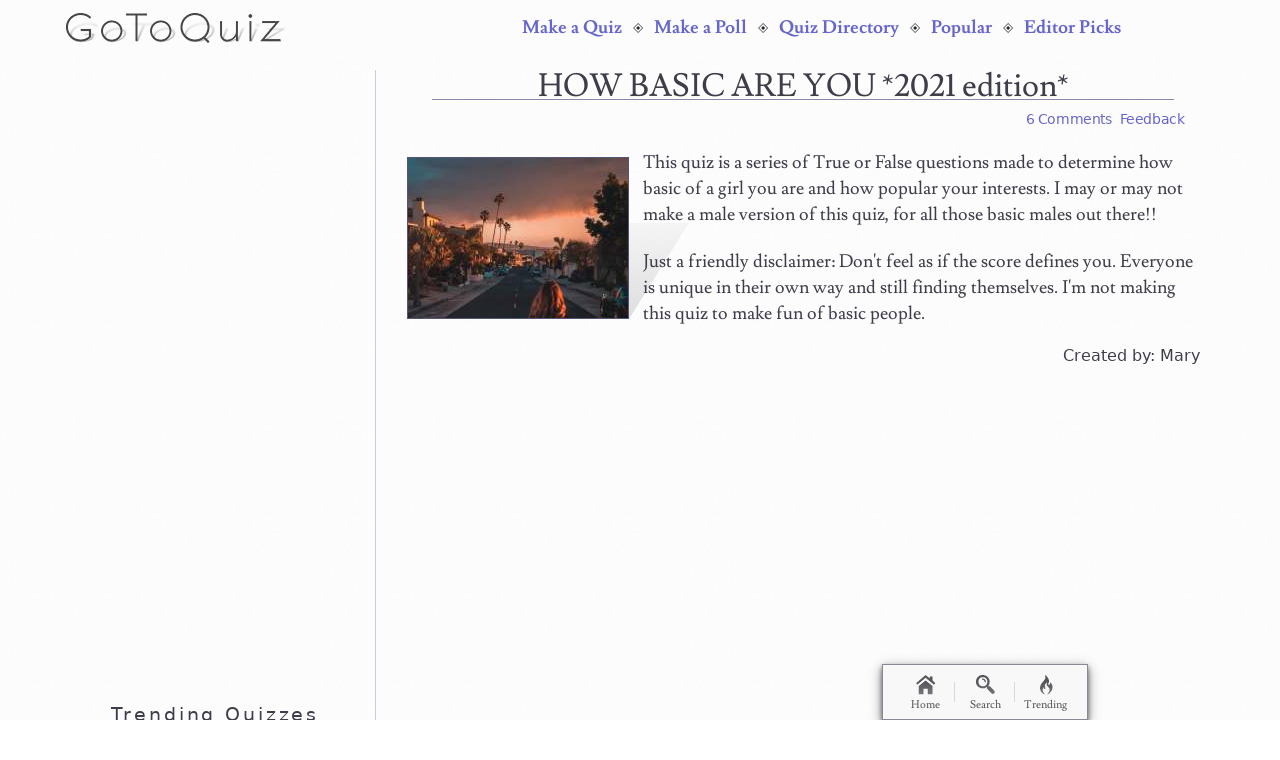

--- FILE ---
content_type: text/html; charset=UTF-8
request_url: https://www.gotoquiz.com/how_basic_are_you_2021_edition
body_size: 6250
content:
<!DOCTYPE HTML>
<html lang="en"><head>
<meta charset="utf-8" /><title>HOW BASIC ARE YOU *2021 edition*</title>
<link rel="preload" href="/f/lusitana-v7-latin-regular.woff2" type="font/woff2" as="font" crossorigin>
<link rel="preload" href="/f/lusitana-v7-latin-700.woff2" type="font/woff2" as="font" crossorigin>
<link rel="preload" href="/css/2.4/style/sophisticated/bg2_c.png" as="image">
<!--[if lt IE 9]>
<script>var e=("article,aside,footer,header,nav,section,main").split(',');for(var i=0;i<e.length;i++)document.createElement(e[i]);</script>
<![endif]-->
<link rel="stylesheet" href="/css/2.5/style/sophisticated/9-s.min.css">
<meta name="viewport" content="width=device-width,initial-scale=1,user-scalable=yes">
<link rel="icon" type="image/png" href="https://www.gotoquiz.com/img/2.4/fav_c.png">
<meta name="thumbnail" content="https://www.gotoquiz.com/upic/2021/04/O2chLe.MED.jpg">
<meta property="og:image" content="https://www.gotoquiz.com/qi/how_basic_are_you_2021_edition-f.jpg">
<meta name="twitter:image" content="https://www.gotoquiz.com/qi/how_basic_are_you_2021_edition-f.jpg">
<link rel="canonical" href="https://www.gotoquiz.com/how_basic_are_you_2021_edition">
<meta name="theme-color" content="#3e3e4b">
</head><body class="grid grid2Col typeSingle qVersion2_5" id="qQuiz">
<header><a id="logoLink" href="/" title="Home"><img srcset="/css/2.4/style/sophisticated/logo2_c.png 221w,/css/2.4/style/sophisticated/h/logo2_c.png 442w" sizes="221px" src="/css/2.4/style/sophisticated/logo2_c.png" alt="Quiz Logo" id="logo" width="221"  height="30" ></a><input type="checkbox" id="navbar-chk">
<nav><ul id="topLinks">
    <li><a href="/quiz/maker/create.html">Make a Quiz</a>
    <li><a href="/poll/maker/design-poll.html">Make a Poll</a>
    <li><a href="/i">Quiz Directory</a>
    <li><a href="/top-quizzes.html">Popular</a>
    <li><a href="/editors-picks/">Editor Picks</a>
  </ul><label for="navbar-chk" id="navbar-btn"></label></nav>
</header>
<main><article data-style-code="sophisticated" data-quiz-key="how_basic_are_you_2021_edition">
	  <div class="section">
  	    <h1>HOW BASIC ARE YOU *2021 edition*</h1>
        
        <aside class="subHead">
<ul id="xtraLinks"><li><a class="qIcon qCommLink" href="/how_basic_are_you_2021_edition/comments.html">6 Comments</a></ul></aside>
<div id="qPic" class="qPicPromo"><img alt="Quiz Image" src="/upic/2021/04/O2chLe.P.jpg" width="220" height="160"></div>        <p>This quiz is a series of True or False questions made to determine how basic of a girl you are and how popular your interests. I may or may not make a male version of this quiz, for all those basic males out there!!</p>
        <p>Just a friendly disclaimer: Don't feel as if the score defines you. Everyone is unique in their own way and still finding themselves. I'm not making this quiz to make fun of basic people.</p>

        <div id="quizby">
          <span id="qByline">
Created by: Mary</span>		</div>

<div class="skitty prefWide" data-code="AdSense"><script async src="//pagead2.googlesyndication.com/pagead/js/adsbygoogle.js"></script>
<!-- GoToQuiz Responsive Std. -->
<ins class="adsbygoogle" 
style="display:block" 
data-ad-client="ca-pub-7795630243408100" 
data-ad-slot="4453313865" 
data-ad-format="auto" 
data-full-width-responsive="false"></ins>
<script>
(adsbygoogle = window.adsbygoogle || []).push({});
</script>
</div>

      </div>


      <form id="qForm" action="results/how_basic_are_you_2021_edition" method="post">
<ol id="quizQues" class="questions">
<li><strong>True or False: I have listened to either "pov", "positions", or "34+35" by Ariana Grande BECAUSE it was on tiktok.</strong><ul class="ans"><li><label><input type="radio" name="q1" value="1"> True</label><li><label><input type="radio" name="q1" value="2"> False</label></ul>
<li><strong>True or False: I have a tiktok account</strong><ul class="ans"><li><label><input type="radio" name="q2" value="1"> True</label><li><label><input type="radio" name="q2" value="2"> False</label></ul>
<li><strong>True or False: I order either Vanilla Bean frappes or Pink drinks from Starbucks</strong><ul class="ans"><li><label><input type="radio" name="q3" value="1"> True</label><li><label><input type="radio" name="q3" value="2"> False</label></ul>
<li><strong>True or False: I like to spray tan AND/OR sun tan</strong><ul class="ans"><li><label><input type="radio" name="q4" value="1"> True</label><li><label><input type="radio" name="q4" value="2"> False</label></ul>
<li><strong>True or False: I have white nail polish/used to have white nail polish</strong><ul class="ans"><li><label><input type="radio" name="q5" value="1"> True</label><li><label><input type="radio" name="q5" value="2"> False</label></ul>
<li><strong>True or False: I think one of my friends is "heather"</strong><ul class="ans"><li><label><input type="radio" name="q6" value="1"> True</label><li><label><input type="radio" name="q6" value="2"> False</label></ul>
<li><strong>True or False: I have bleached blonde hair</strong><ul class="ans"><li><label><input type="radio" name="q7" value="1"> True</label><li><label><input type="radio" name="q7" value="2"> False</label></ul>
<li><strong>True or False: I wear AC/DC, Metallica, or Nirvana shirts without knowing any songs by them.</strong><ul class="ans"><li><label><input type="radio" name="q8" value="1"> True</label><li><label><input type="radio" name="q8" value="2"> False</label></ul>
<li><strong>True or False: I think I'm "quirky" because I actually DO listen to Metallica, Nirvana, AC/DC, etc.</strong><ul class="ans"><li><label><input type="radio" name="q9" value="1"> True</label><li><label><input type="radio" name="q9" value="2"> False</label></ul>
<li><strong>True or False: I went out with my friends during the COVID-19 pandemic (without masks)</strong><ul class="ans"><li><label><input type="radio" name="q10" value="1"> True</label><li><label><input type="radio" name="q10" value="2"> False</label></ul>
<li><strong>True or False: I get my bikinis from where Addison Rae gets her bikinis</strong><ul class="ans"><li><label><input type="radio" name="q11" value="1"> True</label><li><label><input type="radio" name="q11" value="2"> False</label></ul>
<li><strong>True or False: I watched Euphoria and "Still Don't Know My Name" is on my playlist (because of tiktok)</strong><ul class="ans"><li><label><input type="radio" name="q12" value="1"> True</label><li><label><input type="radio" name="q12" value="2"> False</label></ul>
<li><strong>True or False: My playlists are almost ALL tiktok songs</strong><ul class="ans"><li><label><input type="radio" name="q13" value="1"> True</label><li><label><input type="radio" name="q13" value="2"> False</label></ul>
<li><strong>True or False: I think I'm better than other people because I listen to "indie" bands</strong><ul class="ans"><li><label><input type="radio" name="q14" value="1"> True</label><li><label><input type="radio" name="q14" value="2"> False</label></ul>
<li><strong>True or False: I have strings of fake vines in my bedroom</strong><ul class="ans"><li><label><input type="radio" name="q15" value="1"> True</label><li><label><input type="radio" name="q15" value="2"> False</label></ul>
<li><strong>True or False: I have neon "tiktok" light strips in my room</strong><ul class="ans"><li><label><input type="radio" name="q16" value="1"> True</label><li><label><input type="radio" name="q16" value="2"> False</label></ul>
<li><strong>True or False: I own Nike Air Forces 1's (plain white)</strong><ul class="ans"><li><label><input type="radio" name="q17" value="1"> True</label><li><label><input type="radio" name="q17" value="2"> False</label></ul>
<li><strong>True or False: I own a fuzzy bag (plain color or animal print)</strong><ul class="ans"><li><label><input type="radio" name="q18" value="1"> True</label><li><label><input type="radio" name="q18" value="2"> False</label></ul>
<li><strong>True or False: I cry on my Snapchat story</strong><ul class="ans"><li><label><input type="radio" name="q19" value="1"> True</label><li><label><input type="radio" name="q19" value="2"> False</label></ul>
<li><strong>True or False: I LOVE SKATER BOYS</strong><ul class="ans"><li><label><input type="radio" name="q20" value="1"> True</label><li><label><input type="radio" name="q20" value="2"> False</label></ul>
<li><strong>True or False: I claim I'm a "skater girl #mid90svibes" but I skate on a penny board.</strong><ul class="ans"><li><label><input type="radio" name="q21" value="1"> True</label><li><label><input type="radio" name="q21" value="2"> False</label></ul>
<li><strong>True or False: I claim to be "alt" or "mallgoth" but I shop at Dollskill and I listen to only Lil Peep.</strong><ul class="ans"><li><label><input type="radio" name="q22" value="1"> True</label><li><label><input type="radio" name="q22" value="2"> False</label></ul>
<li><strong>True or False: I have a "crackhead" personality</strong><ul class="ans"><li><label><input type="radio" name="q23" value="1"> True</label><li><label><input type="radio" name="q23" value="2"> False</label></ul>
<li><strong>True or False: I watch "Girl Defined" ironically.</strong><ul class="ans"><li><label><input type="radio" name="q24" value="1"> True</label><li><label><input type="radio" name="q24" value="2"> False</label></ul>
<li><strong>True or False: I LOVE learning tiktok dances</strong><ul class="ans"><li><label><input type="radio" name="q25" value="1"> True</label><li><label><input type="radio" name="q25" value="2"> False</label></ul>
<li><strong>True or False: I buy plus-sized or men's jeans at Salvation Army just so I can tie it with a shoelace belt.</strong><ul class="ans"><li><label><input type="radio" name="q26" value="1"> True</label><li><label><input type="radio" name="q26" value="2"> False</label></ul>
<li><strong>True or False: I have dyed the two front strands of my hair either blonde or pink</strong><ul class="ans"><li><label><input type="radio" name="q27" value="1"> True</label><li><label><input type="radio" name="q27" value="2"> False</label></ul>
<li><strong>True or False: I went through an "alt" phase, put on heavy eyeliner, and did a tiktok to the song "NEVER MET!"</strong><ul class="ans"><li><label><input type="radio" name="q28" value="1"> True</label><li><label><input type="radio" name="q28" value="2"> False</label></ul>
<li><strong>True or False: I wanted to be a VSCO girl in 2019 because of the "beachy vibes"</strong><ul class="ans"><li><label><input type="radio" name="q29" value="1"> True</label><li><label><input type="radio" name="q29" value="2"> False</label></ul>
<li><strong>True or False: I shop in the children's section of the thrift store for "cute cropped tees"</strong><ul class="ans"><li><label><input type="radio" name="q30" value="1"> True</label><li><label><input type="radio" name="q30" value="2"> False</label></ul>
<li><strong>True or False: My boyfriend/crush claims to be part of "The Boys"</strong><ul class="ans"><li><label><input type="radio" name="q31" value="1"> True</label><li><label><input type="radio" name="q31" value="2"> False</label></ul>
<li><strong>True or False: I've spent hundreds of dollars on Shein to "test the waters"</strong><ul class="ans"><li><label><input type="radio" name="q32" value="1"> True</label><li><label><input type="radio" name="q32" value="2"> False</label></ul>
<li><strong>True or False: I'm DYING to be popular on tiktok or Instagram</strong><ul class="ans"><li><label><input type="radio" name="q33" value="1"> True</label><li><label><input type="radio" name="q33" value="2"> False</label></ul>
<li><strong>True or False: My boyfriend/crush plays lacrosse</strong><ul class="ans"><li><label><input type="radio" name="q34" value="1"> True</label><li><label><input type="radio" name="q34" value="2"> False</label></ul>
<li><strong>True or False: I dressed up as a "space cowgirl" for Halloween one year</strong><ul class="ans"><li><label><input type="radio" name="q35" value="1"> True</label><li><label><input type="radio" name="q35" value="2"> False</label></ul>
<li><strong>True or False: I've cried in a Brandy Melville dressing room (for any reason)</strong><ul class="ans"><li><label><input type="radio" name="q36" value="1"> True</label><li><label><input type="radio" name="q36" value="2"> False</label></ul>
<li><strong>True or False: I feel "superior" to basic girls.</strong><ul class="ans"><li><label><input type="radio" name="q37" value="1"> True</label><li><label><input type="radio" name="q37" value="2"> False</label></ul>
</ol>
<input type="hidden" name="qcount" value="37">        <input type="hidden" name="js" value="0" id="jsField">
        <div id="qBtnBox">
          <button id="qBtn" type="submit"><span>Submit Answers</span></button>
		</div>
      </form>
</article>
    <div class="section">
	  <p><strong>Rate and Share this quiz on the next page!</strong><br>
        You're about to get your result. Then try our new sharing options. <img src="[data-uri]" alt="smile"></p>
    
<div class="box recLinks"><h3>Related Quizzes:</h3><ul class="bltList">
<li><a href="/how_basic_are_you_2021_male_masc_edition">HOW BASIC ARE YOU *2021 male/masc edition*</a><span class="recBy"> by Mary</span>
<li><a href="/are_you_a_2020_basic_girl">Are you a 2020 Basic Girl?</a><span class="recBy"> by Mary</span>
<li><a href="/what_basic_color_are_you">What basic color are you?</a><span class="recBy"> by Ender44</span>
<li><a href="/how_well_do_you_know_my_little_pony_15">How well do you know My Little Pony?</a><span class="recBy"> by Brianna</span>
<li><a href="/basic_psychological_need_satisfaction_test">Basic Psychological Need Satisfaction Test</a><span class="recBy"> by Maxim Vandaele</span>
</ul></div>
      <p>What is GotoQuiz? A fun site without pop-ups, no account needed, no app required, just quizzes 
		that you can create and share with your friends. Have a look around and see what we're about.</p>
<p>Quiz topic: <b>HOW BASIC am I *2021 edition*</b>  </p>    </div>
</main><div id="leftCol" class="sideCol"><div class="skitty prefTall" data-code="AdSense"><!-- GoToQuiz Responsive Std. -->
<ins class="adsbygoogle" 
style="display:block" 
data-ad-client="ca-pub-7795630243408100" 
data-ad-slot="4453313865" 
data-ad-format="auto" 
data-full-width-responsive="false"></ins>
<script>
(adsbygoogle = window.adsbygoogle || []).push({});
</script>
</div>
<div class="card sideBox"><h2>Trending Quizzes</h2><ul class="trending stdVertical noContentBefore"><li><a href="/which_much_ado_character_are_you">Which Much Ado character are you?</a><li><a href="/your_personality_1">Your Personality</a><li><a href="/what_kind_of_socialist_or_communist_are_you">What Kind of Socialist or Communist Are You?</a><li><a href="/what_s_your_anime_look">What's Your Anime Look?</a><li><a href="/are_you_chubby_girls_only">Are you chubby? (girls only)</a></ul><p class="ctr"><a href="/trending.html">See More</a></p></div><div class="sideBox"><h2>Special Feature</h2><div class="qCol"><a href="/politics/political-spectrum-quiz.html" title="Take our featured politics quiz"><img src="/img/2.4/polimap2_c.png" alt="" loading="lazy" style="aspect-ratio:12/11"></a><p>Try the <a href="/politics/political-spectrum-quiz.html">top political quiz</a> on GoToQuiz to find where you fall on on multiple axes, then compare your results to others'.</p></div></div><div class="card sideBox"><h2>We're Testing</h2><p><a href="#" title="Send Feedback" class="gtqFeedback" data-feedback-code="QUIZ" data-style-code="sophisticated"><svg xmlns="http://www.w3.org/2000/svg" xmlns:xlink="http://www.w3.org/1999/xlink" class="feedbackImg" width="114" viewbox="0 0 114 64" style="max-width:100%;"><defs><path id="a" d="M14.5 59.5C13.5 56.5 11 39 11 39h12s3 17 4 20.5-2.5 3-2.5 3h-7s-2 0-3-3z"/><path id="b" d="M69 3s.5-2 3-2 3 2 3 2v48s0 2-3 2-3-2-3-2V3z"/><style>.s{stroke:#000;fill:none;stroke-linecap:round}.lb2{fill:#6af}.db{fill:#3b8cff}.lg{fill:#e6e6e6}.s2{stroke-width:2}.s3{stroke-width:3}</style></defs><path class="s db" d="M1 21v12c0 5 4 6 6 6h26V15H7c-2 0-6 2-6 6z"/><path class="s lg" d="M33 15C52 15 69 5 69 3v48c0-2-17-12-36-12V15z"/><use xlink:href="#b" class="s db"/><path class="s lg s2" d="M75 20.5c1 0 4 .4 4 3.1v7.8c0 2.4-3 3.1-4 3.1v-14z"/><use xlink:href="#a" class="s db"/><circle class="s" id="c" cx="10" cy="22" r="2.5" fill="#acf"/><use xlink:href="#c" transform="translate(10)"/><path class="s" d="M29 33H17M17 29h12M69 46c-1-1-7-4.5-9.5-5"/><path class="lb2" d="M33 18H6.5C5 18 4 19 4 20.5v18S1 36 1 34V19.5c0-2 3.5-4.5 5.5-4.5H33v2M75 6.5s-1-2-3-2-3 2-3 2v-4l3-2 3 2v3"/><path fill="#FAFAFA" d="M33 18.5c22.5 0 36-9.5 36-11V3c0 1.5-15 12-36 12v3.5"/><path fill="#2F70CC" d="M11.5 42h12l-.5-3H11"/><path class="s s2" d="M1 21v12c0 5 3.5 6 6 6h26V15H7c-3 0-6 2-6 6z"/><path class="s s3" d="M92 26.5h20M88 19l17-10M88 34l17 10"/><path class="s" d="M33.5 18.5c17 0 28-6 28-6"/><path class="s s2" d="M33 15.1c19 0 36-10 36-12v48c0-2-17-12-36-12v-24z"/><use xlink:href="#b" class="s s2"/><path class="s" d="M19.5 39l3 16"/><use xlink:href="#a" class="s s2"/></svg></a></p><p><a href="#" class="gtqFeedback" data-feedback-code="QUIZ" data-style-code="sophisticated">Send Feedback</a> about GoToQuiz, report a bug or error, make a suggestion!</p></div></div><footer><ul id="footLinks"><li><a href="/terms.html">Terms &amp; Conditions</a><li><a href="/privacy.html">Privacy Policy</a><li><a href="/contact.html">Contact Us</a><li><a href="/help/faq.html">FAQ &amp; Attributions</a></ul></footer><div id="floatBar"><div id="floatBarDisp"><a href="/" id="fbarHome" class="fbarA"><div class="fbarIc"></div>Home</a><a href="#" id="fbarSearch" class="fbarA"><div class="fbarIc"></div>Search</a><a href="/trending.html" id="fbarTrend" class="fbarA"><div class="fbarIc"></div>Trending</a></div></div><!--[if lt IE 9]>
<script src="/js/jquery.oldie3.js"></script>
<![endif]-->
<!--[if gte IE 9]><!-->  
<script src="//ajax.googleapis.com/ajax/libs/jquery/3.5.0/jquery.min.js"></script>
<script>if(typeof window.jQuery=='undefined')document.write(unescape('%3Cscript src="/js/jquery-3.5.0.min.js"%3E%3C/script%3E'));</script>
<!--<![endif]-->  
<script src="/js/cache/40-quiz253.js"></script><script>$("input[name='q8']").prefetch({imgPre:['/img/2.5/social-7_c.svg'],cssPre:['/css/2.5/style/sophisticated/9-sr.min.css']});
</script><script>window.gtqQuizData = {"quizKey":"how_basic_are_you_2021_edition","shortKey":"VzUmV","url":"https:\/\/www.gotoquiz.com\/how_basic_are_you_2021_edition","title":"HOW BASIC ARE YOU *2021 edition*","image":"https:\/\/www.gotoquiz.com\/qi\/how_basic_are_you_2021_edition-[type].jpg","pageCode":"quiz","styleCode":"sophisticated","tags":"Quiz","preview":false};
$(document).trigger('quiz:dataLoaded', window.gtqQuizData);</script><script>
var d,s;window.CSS&&CSS.supports("color","var(--myvar)")||((s=(d=document).createElement("script")).src="/js/3rdparty/css-vars.js",d.head.appendChild(s));
</script>

<script>
var _gaq=[];
_gaq.push(['_setAccount','UA-628020-1']);
_gaq.push(['_trackPageview']);
(function(d,t){
var ga=d.createElement(t),s=d.getElementsByTagName(t)[0];
ga.src=('https:'==document.location.protocol?'https://ssl':'http://www')+'.google-analytics.com/ga.js';
s.parentNode.insertBefore(ga,s);
})(document,'script');
</script>
</body></html><!-- Time: 26.8ms -->

--- FILE ---
content_type: text/html; charset=utf-8
request_url: https://www.google.com/recaptcha/api2/aframe
body_size: 267
content:
<!DOCTYPE HTML><html><head><meta http-equiv="content-type" content="text/html; charset=UTF-8"></head><body><script nonce="UYu90Az4cwLj42Q781bzEA">/** Anti-fraud and anti-abuse applications only. See google.com/recaptcha */ try{var clients={'sodar':'https://pagead2.googlesyndication.com/pagead/sodar?'};window.addEventListener("message",function(a){try{if(a.source===window.parent){var b=JSON.parse(a.data);var c=clients[b['id']];if(c){var d=document.createElement('img');d.src=c+b['params']+'&rc='+(localStorage.getItem("rc::a")?sessionStorage.getItem("rc::b"):"");window.document.body.appendChild(d);sessionStorage.setItem("rc::e",parseInt(sessionStorage.getItem("rc::e")||0)+1);localStorage.setItem("rc::h",'1768586526870');}}}catch(b){}});window.parent.postMessage("_grecaptcha_ready", "*");}catch(b){}</script></body></html>

--- FILE ---
content_type: text/css; charset=utf-8
request_url: https://www.gotoquiz.com/css/2.5/style/sophisticated/9-s.min.css
body_size: 8803
content:
@charset "UTF-8";@font-face{font-family:"Lusitana";font-style:normal;font-weight:400;font-display:swap;src:local("Lusitana"),url("/f/lusitana-v7-latin-regular.woff2") format("woff2"),url("/f/lusitana-v7-latin-regular.woff") format("woff")}@font-face{font-family:"Lusitana";font-style:normal;font-weight:700;font-display:swap;src:local("Lusitana Bold"),local("Lusitana-Bold"),url("/f/lusitana-v7-latin-700.woff2") format("woff2"),url("/f/lusitana-v7-latin-700.woff") format("woff")}#quizby,.subHead,h2,h3{font-family:"Segoe UI","Droid Sans","Dejavu Sans","Helvetica Neue",sans-serif}h2,h3{letter-spacing:.2em}#quizSetLink{overflow:hidden;text-overflow:ellipsis;white-space:nowrap}body,div,ul,ol,li,h1,h2,h3,form,fieldset,input,textarea,p,blockquote,article,footer,nav,section,iframe,main,a,header,table,td,th,details{margin:0;padding:0;font-size:1em;box-sizing:border-box}img,iframe{border-style:none}em,strong{font-style:normal;font-weight:normal}ol,ul{list-style:none}h1,h2,h3{font-size:1em;font-weight:normal}article,footer,nav,section,main{display:block}table{border-collapse:collapse;border-spacing:0}html{line-height:1.15;-webkit-text-size-adjust:100%}main{display:block}pre{font-family:monospace,monospace;font-size:1em}small{font-size:.8em}button,input,optgroup,select,textarea{font-family:inherit;font-size:100%;line-height:1.15;margin:0}button,input{overflow:visible}button,select{text-transform:none}button,[type=button],[type=reset],[type=submit]{-webkit-appearance:button;cursor:pointer}button::-moz-focus-inner,[type=button]::-moz-focus-inner,[type=reset]::-moz-focus-inner,[type=submit]::-moz-focus-inner{border-style:none;padding:0}button:-moz-focusring,[type=button]:-moz-focusring,[type=reset]:-moz-focusring,[type=submit]:-moz-focusring{outline:1px dotted ButtonText}[type=checkbox],[type=radio]{box-sizing:border-box;padding:0}[type=search]{-webkit-appearance:textfield;outline-offset:-2px}[type=search]::-webkit-search-decoration{-webkit-appearance:none}::-webkit-file-upload-button{-webkit-appearance:button;font:inherit}summary{display:list-item}@-ms-viewport{width:extend-to-zoom;zoom:1}@viewport{width:extend-to-zoom;zoom:1}a:focus,input:focus,textarea:focus{outline:1px dotted #999}h1:first-letter {text-transform:uppercase}strong,b{font-weight:bold;letter-spacing:.4px}img,label,input{vertical-align:middle}[type=radio]{height:1em;line-height:1}p,li,td,th,h1{overflow-wrap:break-word;word-wrap:break-word;word-break:break-word;-webkit-hyphens:auto;-ms-hyphens:auto;hyphens:auto}html{font-size:62.5%}body{font-family:Lusitana,Georgia,serif;background-color:#fff;color:#3e3e4b;min-height:100vh}.grid{padding:0;font-size:1.7rem;line-height:1.5}@media screen and (min-width:360px){.grid{padding:0 1.11%}}@media screen and (min-width:600px){.grid{display:-ms-grid;display:grid;padding:0 0 0 7px;-ms-grid-columns:120px 1.2rem minmax(0,1fr);grid-template-columns:120px minmax(0,1fr);-ms-grid-rows:min-content;grid-template-rows:min-content;grid-gap:0 1.2rem;grid-template-areas:"header header" "left-col main" "footer footer"}header{grid-area:header}footer{grid-area:footer}main{grid-area:main}#leftCol{grid-area:left-col;font-size:1.45rem}}@media screen and (min-width:600px){header{-ms-grid-row:1;-ms-grid-column:1;-ms-grid-column-span:3}footer{-ms-grid-row:5;-ms-grid-column:1;-ms-grid-column-span:3}main{-ms-grid-row:3;-ms-grid-column:3}#leftCol{-ms-grid-row:3;-ms-grid-column:1}}@media screen and (min-width:768px){.grid{padding:0 0 0 9px;justify-content:center;-ms-grid-columns:160px 1.2rem minmax(0,770px);grid-template-columns:160px minmax(0,770px);font-size:1.75rem}#leftCol{font-size:1.6rem}}@media screen and (min-width:1000px){.grid{padding:0 1.4%;-ms-grid-columns:160px 1.6rem minmax(0,834px);grid-template-columns:160px minmax(0,834px);grid-gap:0 1.6rem;font-size:1.8rem;line-height:1.45}}@media screen and (min-width:1100px){.grid{-ms-grid-columns:250px 1.6rem minmax(0,744px);grid-template-columns:250px minmax(0,744px);grid-gap:0 1.6rem}#leftCol{font-size:1.7rem}}@media screen and (min-width:1200px){.grid{-ms-grid-columns:300px 1.6rem 834px;grid-template-columns:300px 834px}#leftCol{font-size:1.7rem}}header{display:flex;flex-direction:column}#logoLink{display:block;margin:0 auto .5em;height:30px;width:221px}#topLinks{max-height:0;max-width:200px;overflow:hidden;margin:0 auto;font-weight:bold;transition:max-height .5s}#topLinks>li{opacity:0;padding:.6rem 1.2rem .7rem;transition:opacity .5s}#navbar-chk{display:none}#navbar-chk:checked+nav #topLinks{max-height:30rem;margin:.5rem auto .3rem;transition:max-height .5s}#navbar-chk:checked+nav li{opacity:1}#navbar-chk:checked+nav #navbar-btn{opacity:.7}#navbar-btn{height:26px;width:26px;display:block;position:absolute;top:9px;right:7px;cursor:pointer;background:url([data-uri]) no-repeat center;background-size:20px 17px}header>nav{text-align:center}@media screen and (min-width:768px){header{flex-direction:row;justify-content:space-between}#logoLink{flex:0 0 221px}header>nav{flex:1 0 auto}#topLinks{max-height:100px;max-width:100%;display:flex;justify-content:flex-end}#topLinks>li{line-height:1;opacity:1;padding:0}#topLinks a{display:inline-block}#navbar-btn{display:none}}footer{display:flex;flex-direction:column;align-items:center;margin-top:1.4rem;padding-top:1.8rem}#footLinks{text-align:center;display:flex;flex-direction:column;margin-bottom:2rem;font-size:1.7rem}#footLinks>li{margin:.6rem 0}@media screen and (min-width:600px){#footLinks{display:table;margin-bottom:6rem}#footLinks>li{display:table-cell;padding:1px 8px}}main>article,main>.section,section,.sideBox,.sideCol>.skitty{padding:.05px 0}@supports(display:flow-root){main>article,main>.section,section,.sideBox,.sideCol>.skitty{display:flow-root;padding:0}}p,h1,h2,h3,.subHead,#quizby,#qBtnBox,.recLinks,#cmtBox,#cmtForm,.pagination,#byline{margin:1.5rem 2.8% 2.1rem 3%}a:link{color:#66c}a:visited{color:#668}[type=radio]{transform:translateY(-2px)}.subHead::after,.pages::after,.section::after{clear:both;content:"";display:table}.subHead{line-height:2;min-height:2em}.box,#cmtBox{overflow:hidden}.alert{color:#e00}.ctr{text-align:center}a.subtle{color:#666}.subText{font-size:.647em;color:#666}#logo{height:100%;width:100%}.crumbs,.qtags{float:left}#xtraLinks{float:right;margin-left:1rem;text-align:right}#xtraLinks>li{margin-left:8px;display:inline-block}#qPic{margin:.7rem 1.4rem .6rem 3%;float:left}#qPic>img{height:100%;width:100%}#qPic.qPicPromo{height:116.36px;width:160px}#quizby{text-align:right;margin-top:-0.235em;margin-bottom:.706em}.sm{font-size:.765em}.yourLinkCnt>a{text-decoration-style:dotted}#quizSetBox{margin-top:.412em}#quizSetBox::before{content:"Quiz Set:";margin-right:4px}#quizSetLink{display:inline-block;max-width:210px;vertical-align:bottom}.questions,.answers{counter-reset:li;margin:1.5rem 2.8% 2.1rem 3%}.questions>li,.answers>li{margin:0 0 3.2rem}.questions>li li,.answers>li li{margin:.9rem 0}.questions strong,.answers strong{display:block}.questions strong::before,.answers strong::before{content:counter(li) ". ";counter-increment:li}.ans{margin:0 0 0 .5rem}#qBtnBox{margin-bottom:1.8rem;text-align:center}#leftCol img,#leftCol svg{display:block;margin:0 auto;max-width:100%}.trendColor>li{border-style:solid;border-width:1px 0 0 3px;padding-left:.45em}.gtqFeedback>svg{width:180px}.sideBox>.stdVertical>li{padding-top:.6em;padding-bottom:.6em}#search{margin-bottom:2.1rem}#search input{font-size:1.4rem;margin-right:4px}#search button,#search input[type=submit]{font-size:1.2rem;margin:0 0 0 4px}#searchLbl{margin-right:.4rem}@media screen and (min-width:768px){#cse-search-box{display:inline-block}}#floatBar{position:fixed;bottom:1px;left:50%;padding:15px 8px;box-sizing:content-box;height:51px;transform:translate(-50%,0);opacity:1;pointer-events:all;z-index:15}#floatBar.disappear{transform:translate(-50%,40px);opacity:0;pointer-events:none;height:0;padding:0}.floatBarTransition{transition:transform .2s .1s,opacity .2s .1s,height 0s,padding 0s,bottom .4s}.floatBarTransition.disappear{transition:transform .3s .1s,opacity .3s .1s,height .1s .4s,padding .1s .4s}#floatBarDisp{display:flex;align-items:center;white-space:nowrap;padding:0 12px 0 11px;font-size:10.5px;line-height:11px;text-align:center;border-radius:2px;background:#f8f8f9;box-shadow:0 2px 9px -4px rgba(0,0,0,0.28),0 4px 4px -3px rgba(0,0,0,0.17);height:100%}#floatBarDisp>.fbarA{display:inline-block;width:54px;flex:0 0 54px;box-sizing:border-box;padding:6px 0 4px;text-decoration:none;color:#555}.fbarIc{height:20px;width:20px;margin:0 auto}@media screen and (min-width:1000px){#floatBar{bottom:0;padding:2px 2px 0;height:56px;transform:translate(240px,0)}#floatBarDisp{font-size:11px;border-radius:0;box-shadow:0 4px 12px rgba(0,0,0,0.41),0 3px 5px rgba(0,0,0,0.54);padding:0 12px}#floatBarDisp>.fbarA{width:60px;flex:0 0 60px}#floatBarDisp>.fbarA:hover>.fbarIc{transform:translateY(-2px)}.fbarIc{height:22px;width:22px;transition:transform .15s}}#footpanel{position:fixed;bottom:0;right:10%;margin:0 0 0 55%;text-align:center;width:220px;z-index:201}#footpanel>iframe{border:0;overflow:hidden;height:21px;width:100px;display:inline;vertical-align:middle;background-color:transparent}.skitty{line-height:1.8;margin:0 auto}.sideCol>.skitty{margin-bottom:0}.skiti{width:100%;height:100%;object-fit:contain;object-position:center}.skitInner{padding:8px 6px;text-align:center;height:100%;width:100%;min-height:inherit;min-width:inherit;display:flex;flex-direction:column;justify-content:space-around;align-items:center;color:#444;background:#fafafa;text-shadow:0 1px 1px rgba(0,0,0,0.16);position:relative}.skitInner>h3{font-size:1.25em;border-bottom:1px solid rgba(0,0,0,0.3);margin:0 0 1rem}.skitInner>p{vertical-align:middle;margin:0;line-height:inherit;-ms-grid-row-align:stretch;align-self:stretch}.localText>.bltList{text-align:left;margin:0;margin:0 0 1rem}.localText>.bltList a{background:rgba(255,255,255,0.5);padding:1px 3px;-webkit-box-decoration-break:clone;box-decoration-break:clone}.subOutList{text-align:left}.subOutList>li:before{content:"• "}.subOutList a{color:#333;text-decoration-color:#111}.subWait{height:30px;width:30px}a.opac0{opacity:.01;transition:opacity .2s}.skitInnerG1{background-image:linear-gradient(-18deg,#f2d7fe,#c2e2ff)}.skitInnerG2{background-image:linear-gradient(-18deg,#f1fda0,#c8f2bf)}.skitInnerG3{background-image:linear-gradient(-18deg,#ffad99,#fcfdb4)}.skitInnerG4{background-image:linear-gradient(-18deg,#d9fce1,#c1e7f6)}.prefTall{width:300px;min-height:250px}.prefBox{width:300px;min-height:250px;line-height:1.6;font-size:1.5rem;margin:0 auto}.prefBox>.subOut{border:1px solid #ddd}.prefBox .bltList{line-height:1.9}.prefWide{min-height:60px;margin:2.8rem auto 3.2rem;max-width:320px}.prefWide>.skitInner{font-size:1.4rem;flex-direction:column;padding:8px 2%;min-height:inherit}.prefWide h3{flex:0 1 auto;margin:0 10px;line-height:1.4}.prefWide .bltList,.prefWide .subOutList{display:flex;margin:0;justify-content:space-around;align-items:center;flex:2 1 auto;flex-wrap:wrap;-ms-grid-row-align:stretch;align-self:stretch}.prefBorder{border:1px solid #999;box-shadow:inset 0 1px 4px rgba(0,0,0,0.12);margin:3px;width:auto;width:calc(100% - 6px);outline:1px solid #999;outline-offset:2px}.prefBorder:before{content:"";position:absolute;top:-4px;left:-4px;height:100%;width:100%;border:solid 4px #fff;pointer-events:none;z-index:-1}@media screen and (min-width:360px){.prefTall,.prefBox{width:336px}}@media screen and (min-width:600px){.prefTall{line-height:1.8;font-size:1.4rem;width:auto}.prefTall>.skitInner{justify-content:space-around;padding:20px 5%}.prefTall .bltList>li,.prefTall .subOutList>li{margin:12px 0}.prefWide>.skitInner{flex-direction:row}.prefBox.prefFloatR{float:right;width:250px;margin:.6rem 2.8% 1.4rem 1.8rem}.prefBox.prefFloatL{float:left;width:250px;margin:.6rem 1.8rem 1.4rem 3%}#rightCol>.skitty{transform:translateZ(0);break-inside:avoid;max-width:160px}}@media screen and (min-width:768px){.prefTall{min-height:500px}.prefBox.prefFloatR{width:300px;margin-right:1.8%}.prefBox.prefFloatL{width:300px;margin-left:2%}.grid2Col .prefWide{max-width:468px}}@media screen and (min-width:1000px){.prefTall .bltList{font-size:1.143em}.gridLgLeft .prefTall{min-height:250px}.prefBox.prefFloatR,.prefBox.prefFloatL{width:336px}.prefWide{max-width:468px}.grid2Col .prefWide{max-width:728px;min-height:90px}.gridLgLeft .prefWide{max-width:468px;min-height:60px}#rightCol>.prefTall{max-width:180px}}@media screen and (min-width:1100px){.grid2Col .prefTall{min-height:250px}}@media screen and (min-width:1200px){#leftCol .prefTall{font-size:1.6rem;min-height:250px}.gridLgLeft .prefWide{max-width:728px;min-height:90px}}.chespin img{max-width:100%}li.qInsertTarget{padding:1px 0;min-height:100px}.qInsert{display:flex;flex-direction:row;align-items:flex-start;border:1px solid #d7d7d7;border-width:1px 0;padding:9px 0 9px;margin:11px 0 0;position:relative;color:#666;transition:opacity .7s}.qInsert::after{content:"Explore GoToQuiz";position:absolute;width:120px;top:-14px;font:normal 9px/1 Verdana,sans-serif;background:#fcfcfc;text-align:center;color:#aaa;border:1px solid #d7d7d7;border-bottom:0;height:9px;padding:4px 0 0;left:50%;margin-left:-60px;border-radius:5px 5px 0 0}.qInsertImgA{height:65.45px;width:90px;flex:0 0 90px;margin:2px 10px 2px 3px;box-shadow:0 1px 2px rgba(0,0,0,0.33),0 1px 0 rgba(0,0,0,0.14);display:block;overflow:hidden;transition:box-shadow .5s;text-decoration:none}.qInsertImg{height:100%;width:100%;background-size:cover;transition:all .3s;background-color:#fff}.qInsertNoBg{background-image:url(/img/2.5/qic-bg2.png);background-size:30px 22.5px;text-align:center;padding-top:0;font-weight:bold;color:#2198f2;text-shadow:0 1px 1px rgba(0,0,0,0.8),0 3px 3px rgba(0,0,0,0.2);font-size:20px;line-height:62px;letter-spacing:1px}.qInsertInfo{flex:1 1 auto;margin-bottom:18px}.qInsertHead{display:none}.qInsertLink{font-size:17px;text-shadow:0 1px 1px rgba(0,0,0,0.12);display:block;margin:0 1px 2px 0;line-height:1.2}.qInsertLink::before{content:"❯❯";display:inline-block;color:#00a299;font-weight:bold;margin-right:4px;letter-spacing:-1px;font-size:12px;font-family:sans-serif;transform:translateY(-1px)}.qInsertLinkBg{font-size:18px;letter-spacing:.1px}.qInsertLinkSm{font-size:16px;letter-spacing:-0.1px}.qInsertBy{font-size:11px;color:#888}.qInsertName{font-size:14px;color:#606060}.qInsertLast{position:absolute;right:10px;bottom:3px;text-align:right;font-size:13px}.qInsertLastLink{font-size:16px;white-space:nowrap}.qInsertLastLink::after{content:"GO›";font:bold 13px/20px Tahoma,Verdana,Segoe,sans-serif;text-decoration:none;display:inline-block;margin-left:4px;vertical-align:text-top;color:#44adfd;font-style:italic;text-shadow:0 1px 0 rgba(0,0,0,0.55)}@media screen and (min-width:768px){.qInsert{margin:11px 2.8% 0}}@media screen and (min-width:900px){.qInsert{padding:6px 2em;align-items:center}.qInsert:hover .qInsertImgA{box-shadow:0 2px 4px rgba(0,0,0,0.4),0 1px 0 rgba(0,0,0,0.14),0 0 1px rgba(0,0,0,0.8);transition:box-shadow .23s}.qInsert:hover .qInsertImg{transform:scale(1.1688);filter:brightness(1.09);transition:all .15s}.qInsert:hover .qInsertLink{text-shadow:0 1px 1px rgba(0,0,0,0.25)}.qInsertImgA{height:56px;width:77px;flex:0 0 77px;margin-right:15px}.qInsertNoBg{font-size:18px;line-height:52px}.qInsertInfo{margin-bottom:0}.qInsertHead{font:bold 11px Tahoma,sans-serif;text-transform:uppercase;color:#00a299;margin-bottom:4px;line-height:1;letter-spacing:.4px;display:block}.qInsertLink{margin-bottom:1px}.qInsertLink::before{content:none}.qInsertLast{position:static;align-self:flex-end;flex:0 0 auto;padding-top:6px}.qInsertLastLink{font-size:15px;padding:2px 6px;margin-left:3px;background:#f6f6f6;border-radius:8px;box-shadow:0 1px 1px rgba(0,0,0,0.4);vertical-align:text-bottom;transition:all .2s}.qInsertLastLink::after{font-size:11px}.qInsertLastLink:hover{box-shadow:0 1px 2px rgba(0,0,0,0.5),0 0 0 1px rgba(0,0,0,0.1),inset 0 1px 1px #fff;transition:all .1s}}#gtqModal{width:92%;max-width:460px;margin:0 auto;position:fixed;line-height:1.7;z-index:-1;display:none}.modalLabel,.modalEntry{width:112px}.modalEntry{width:280px;margin-bottom:.647em}.modalEntry>input{width:100%;max-width:200px}.modalEntry>textarea{width:100%;height:6em}.modalValue{margin-bottom:.647em}.modalDesc{padding-bottom:8px;font-size:16px;line-height:1.4}.modalLabel,.modalLabelFull{clear:left;font-weight:bold}.modalBtns{clear:left;text-align:center;padding-top:.5em}#mdlX{position:absolute;top:4px;right:3px}#overlay{display:none;position:fixed;top:0;left:0;height:100%;width:100%;z-index:-1;background:rgba(0,0,0,0.5)}@media screen and (min-width:600px){.modalLabel,.modalEntry,.modalValue{float:left;margin-bottom:1em}.modalEntry>textarea{height:8em}}#searchLbl{display:block;line-height:1.2;font-variant:all-petite-caps;margin-left:3px}#searchInp{display:flex;align-items:center;max-width:382px}#searchVal{font-size:1.6rem;flex:1 1 auto;min-width:0}#searchBtn{flex:0 0 auto;padding:.7rem 1.4rem .6rem}#googAttrib{transform:translate(2px,-2px);min-height:27px}.modalCard{position:relative;background-color:#fff;padding:1.4rem 1.6rem 2rem}.modalCard>h2{margin:0 1em .6em 0}.lcList>li{margin-bottom:.4em;padding-bottom:.4em;display:flex;align-items:center;font-size:1.1em;border-bottom:1px solid rgba(0,0,0,0.2)}.lcList .gImg{margin-right:.7em;border:1px solid #444;height:77px;width:77px;flex:0 0 auto}.lcExtra{display:block;text-align:center}@media screen and (min-width:600px){main>article,main>.section,section,.sideBox,.sideCol>.skitty{margin-bottom:1.2rem}.subHead{display:flex}.crumbs,.qtags{flex:1 1 auto;float:none}#xtraLinks{float:none;flex:1 0 auto;display:flex;justify-content:flex-end}#qPic.qPicPromo{height:160px;width:220px}#footpanel{right:15%}.gtqFeedback>svg{height:64px;width:114px}}@media screen and (min-width:768px){p,h1,h2,h3,.subHead,#quizby,#qBtnBox,.recLinks,#cmtBox,#cmtForm,.pagination,#byline{margin-right:1.8%;margin-left:2%}#qBtnBox{text-align:left;padding-left:1.5%}#qPic{margin-left:2%}}@media screen and (min-width:1000px){main>article,main>.section,section,.sideBox,.sideCol>.skitty{margin-bottom:1.6rem}}a.sideTag{width:160px;max-width:100%;display:block;color:#333!important;text-decoration:none;margin:1.25em auto;line-height:1.4}a.sideTag:hover{filter:brightness(1.1);text-decoration:underline}.sideTagText{padding:5px 1px 3px 5px;display:block;background:linear-gradient(to bottom,rgba(0,0,0,0.7) 0,transparent 3px)}body{background:#fff url(/css/2.4/style/sophisticated/bg2_c.png)}header{margin:.471em auto .588em;padding:6px 5px 10px}h1{font-size:2.65rem;text-align:center;text-shadow:2px 0 #fdfdfd,3px 0 #fdfdfd,4px 0 #fdfdfd,-2px 0 #fdfdfd,-3px 0 #fdfdfd,-4px 0 #fdfdfd,0 1px #fdfdfd;position:relative;line-height:1.35;line-height:1.25;z-index:1;margin:0}h1::after{content:" ";display:block;bottom:.176em;border-bottom:1px solid #88a;position:absolute;width:90%;z-index:-1;left:5%}h2,h3{letter-spacing:.15em;font-size:1.118em}h2{text-align:center;background:transparent url([data-uri]) no-repeat center bottom;padding-bottom:16px;margin-bottom:8px}h3{margin-bottom:.588em}a:link{text-decoration:none}#topLinks a:link,.bltList a:link,#footLinks>li a:link{border-bottom:0;position:relative}.bltList>li{padding-left:12px}.bltList>li::before{background:transparent url(diamond2.svg) no-repeat -6px 0;content:" ";display:inline-block;height:12px;width:6px;vertical-align:middle;margin:-8px 6px 0 -12px;background-size:12px 12px}.bltList>li:before{background-image:url([data-uri])}#topLinks>li{border:0;position:relative;margin:0 13px}.subHead{margin:0 0 1.6rem;font-size:.765em;letter-spacing:-0.4px}#xtraLinks{margin-right:2.8%}.crumbs+#xtraLinks,.qtags+#xtraLinks{margin-right:0}input[type=text],input[type=password],textarea,.pages div,input[type=submit],button,.pages a:link,#mdlX>.gtqModalClose{display:inline-block;vertical-align:middle;margin-right:4px;line-height:1}.pages div,input[type=submit],button,.pages a:link,#mdlX>.gtqModalClose{text-decoration:none;text-align:center}input[type=submit]:active,button:active,.pages a:link:active,#mdlX>.gtqModalClose:active{transform:translateY(1px)}.pages div,input[type=submit],button,.pages a:link,#mdlX>.gtqModalClose{min-width:2.5rem;padding:.5rem;border:1px solid #b7b7b9;border-bottom-color:#999;color:#555;font:bold 1.3rem/normal Tahoma,sans-serif;text-shadow:0 1px 1px #fff;background-color:#f1f1f1;box-shadow:inset 0 1px 0 0 #fff,1px 1px 1px 0 rgba(0,0,0,0.14);background-image:linear-gradient(to bottom,#f8f8f8 0,#eee 50%,#eee 75%,#f1f1f1 100%)}input[type=submit],button{padding:.5rem 1rem}.pages div,input[type=submit]:disabled,button:disabled,.pages a:link:disabled,#mdlX>.gtqModalClose:disabled{border-color:#ddd;color:#999;cursor:default;box-shadow:none!important}.pages .pageActive{border-color:#ccc;border-top-color:#666;border-left-color:#666;border-radius:4px;background-color:#589ecc;background-image:none;color:#fff;box-shadow:inset 1px 2px 6px 0 rgba(0,0,0,0.3),inset -1px -2px 6px 0 rgba(0,0,0,0.2);text-shadow:0 -1px 1px rgba(0,0,0,0.33)}input[type=submit]:hover,input[type=submit]:focus,button:hover,button:focus,.pages a:link:hover,.pages a:link:focus,#mdlX>.gtqModalClose:hover,#mdlX>.gtqModalClose:focus{background-image:linear-gradient(to bottom,#fdfdfd 0,#f4f4f4 50%,#f3f3f3 75%,#fbfbfb 100%);box-shadow:inset 0 1px 0 0 #fff,0 0 3px 1px rgba(114,154,190,0.34);outline:0}input[type=submit]:active,button:active,.pages a:link:active,#mdlX>.gtqModalClose:active{box-shadow:inset 0 1px 0 0 #fff,-1px -1px 1px 0 rgba(0,0,0,0.14)}input[type=text],input[type=password],textarea{border:1px solid #b7b7b9;border-top-color:#a2a2a5;border-radius:3px;padding:4px;background-color:#fcfcfc;box-shadow:inset 1px 2px 3px 0 rgba(0,0,0,0.14);margin-right:8px;font:normal 1.4rem/1 verdana,sans-serif}input[type=text]:focus,input[type=text]:active,input[type=password]:focus,input[type=password]:active,textarea:focus,textarea:active{outline:0;border-color:#9f9fa3;background-color:#fff;box-shadow:inset 1px 2px 3px 0 rgba(0,0,0,0.14),0 0 4px 1px rgba(114,154,190,0.34)}input[type=radio]{margin:-0.4em .4em 0 0}#qPic{position:relative;border:1px solid #557;box-sizing:content-box}#qPic:before{content:" ";display:block;height:60%;width:100%;position:absolute;background:rgba(0,0,0,0.07);background:linear-gradient(to top,rgba(0,0,0,0.12),rgba(0,0,0,0.03));transform:skewX(-32deg);transform-origin:bottom left;z-index:-1;bottom:-1px;left:1px}#quizby{font-size:.882em}.uName::before{content:url([data-uri]);display:inline-block;height:14px;width:14px;margin-right:2px;transform:translateY(1px)}.yourLinkCnt{color:#616175;transform:translateY(-2px);display:inline-block}.siteLink::after{content:url([data-uri]);display:inline-block;transform:translate(2px,-2px)}.yourLink::after{content:"↑";display:inline-block;vertical-align:top;font:bold 1.1em/1 "sans-serif"}.yourLinkCnt>a{-webkit-text-decoration:underline dotted;text-decoration:underline dotted}.questions strong,.answers strong{font-weight:normal;font-size:1.118em;text-shadow:2px 0 #fdfdfd,3px 0 #fdfdfd,4px 0 #fdfdfd,-2px 0 #fdfdfd,-3px 0 #fdfdfd,-4px 0 #fdfdfd,0 1px #fdfdfd;position:relative;line-height:1.35}.questions strong::after,.answers strong::after{content:" ";display:block;bottom:.176em;border-bottom:1px solid #88a;position:absolute;width:100%;z-index:-1}.questions strong::before,.answers strong::before{text-shadow:none}.ans{line-height:1.35}@supports((-webkit-appearance:none) or(appearance:none)){input[type=radio]{height:.765em;width:.765em;-webkit-appearance:none;appearance:none;background-color:#fcfcfc;background-clip:content-box;border:1px solid #999;padding:2px;transform:translateY(-1px);transition:transform .2s,background-color .2s,border-radius .2s;border-radius:50%;overflow:hidden;position:relative}input[type=radio]:focus{outline:0;border-color:#666;transform:translateY(-1px) rotate(45deg);background-color:#bbb;border-radius:0}input[type=radio]:checked{background-color:#26262a;border-color:#666;transform:translateY(-1px) rotate(45deg);transition:transform .2s,background-color .12s,border-radius .06s;border-radius:0}}#qBtn{font-size:1.4rem;padding:.7rem 1.2rem}.recLinks>h3{margin-left:0}.recLinks li{margin:.588em 0}.recLinks a{font-size:1.059em}.recBy{font-size:.882em}#leftCol p,#leftCol .trending{margin-left:4%;margin-right:3%}.sideCol>.skitty{margin-top:2rem;margin-bottom:2rem}.sideBox>.stdVertical>li{padding-top:.4em;padding-bottom:.3em}.trending>li::before{content:"";height:12px;width:12px;background-image:url("data:image/svg+xml,%3Csvg xmlns='http://www.w3.org/2000/svg' width='16' height='16'%3E%3Cpath fill='%2388a' d='M13.1 0L7.7 2.3l6.8 3.1z'/%3E%3Cpath fill='none' stroke='%2388a' stroke-width='2' d='M.9 14l3.2-6.8 3.6 3.6 4-8.1'/%3E%3C/svg%3E");display:inline-block;background-size:12px;transform:translate(-1px,1px)}footer{margin-top:1rem}.fbarIc{height:20px;width:20px;background:url(floatBarSprite.svg?1) no-repeat 0 0;background-size:25px 75px;background-position:1.5px 0}#fbarSearch>.fbarIc{background-position:.5px -25px}#fbarTrend>.fbarIc{background-position:5px -50px}@media screen and (min-width:1000px){.fbarIc{height:22px;width:22px;background:url(floatBarSprite.svg?1) no-repeat 0 0;background-size:27.5px 82.5px;background-position:2px 0}#fbarSearch>.fbarIc{background-position:1.5px -27.5px}#fbarTrend>.fbarIc{background-position:6px -55px}}#floatBarDisp{border:1px solid #889}.fbarIc{margin-bottom:1px}#footpanel{border:1px solid #557;border-bottom:0;background-color:#fff}.modalCard{box-shadow:0 3px 8px rgba(0,0,0,0.3)}.modalLabel,.modalLabelFull{font-size:1.6rem;line-height:1.2}#mdlX>.gtqModalClose{text-transform:uppercase;display:block}.modalEntry>input{display:block}@media screen and (min-width:600px){main{padding:0 1%}h1{font-size:2.8rem}.subHead{margin:0 1% 1.6rem 2%}#leftCol{position:relative;margin-top:.25em}#leftCol::after{content:"";width:0;border-left:1px solid #ccd;position:absolute;top:0;right:-8px;height:100%}.sideCol>.skitty{margin-top:0;margin-bottom:1.6rem}.modalLabel,.modalLabelFull{line-height:1.5}}@media screen and (min-width:768px){#topLinks a:link::after,.bltList a:link::after,footer li a:link::after,#topLinks>li::after{content:" ";display:block!important;position:absolute}#topLinks>li::after{height:1em;width:10px;background-size:10px 10px!important;background:transparent url(diamond2.svg) no-repeat center;background-image:url([data-uri])}header{margin:.5rem 0;padding:6px 1px 10px}#logoLink{width:190px;margin:0 0 1rem 0;flex:0 0 190px}#logo{max-width:100%;height:auto}header>nav{flex:1 1 auto}#topLinks{font-size:.882em;margin:8px 1% 0 0;justify-content:flex-end}#topLinks>li{padding:0}#topLinks>li::after{top:0;right:-18px}#topLinks>li:last-child::after{background:0}h1{font-size:2.85rem}#topLinks a:link::after,.bltList a:link::after,footer li a:link::after{height:2px;width:0;bottom:0;left:50%;border-bottom:1px solid #33d;transition:all .5s}#topLinks a:hover::after,.bltList a:hover::after,footer li a:hover::after{width:100%;left:0;border-bottom-color:#aaf}a:link{border-bottom:1px solid rgba(136,136,170,0);transition:border .5s,color .5s,-webkit-text-decoration .5s;transition:border .5s,color .5s,text-decoration .5s;transition:border .5s,color .5s,text-decoration .5s,-webkit-text-decoration .5s}a:hover{border-bottom-color:#88a}.bltList>li::before{transition:margin .5s}.bltList>li:hover::before{margin-left:-9px;margin-right:3px}main{padding:0 1.3%}#quizSetLink{transform:translateY(1px)}#leftCol::after{right:-11px}.prefTall{font-size:1.6rem}}@media screen and (min-width:850px){#logoLink{width:221px;flex:0 0 221px}#topLinks{font-size:1em}}@media screen and (min-width:900px){.qInsertLastLink::after{font-size:12px}}@media screen and (min-width:1000px){header>nav{margin-right:6%}#topLinks>li{margin:0 16px}#topLinks>li::after{right:-21px}h1{font-size:3.2rem}.questions strong,.answers strong{font-size:1.167em}.fbarA{position:relative}.fbarA:not(:last-child)::after{content:"";width:1px;height:20px;background:#d8d8df;position:absolute;right:0;top:50%;transform:translateY(-10px)}.fbarIc{margin-bottom:2px}}@media screen and (min-width:1100px){main{padding:0 0 0 10px}.prefWide{margin-right:0}.prefTall{font-size:1.7rem}}@media screen and (min-width:1200px){.prefWide{margin-right:auto}}@media only screen and (-webkit-min-device-pixel-ratio:1.3),only screen and (-webkit-min-device-pixel-ratio:1.302325581395349),only screen and (min-resolution:125dpi),only screen and (min-resolution:1.3dppx){#logoLink{width:221px;height:30px}}.qInsertImgA{border-bottom-width:0!important}.qInsertLink{width:-moz-fit-content;width:fit-content}.qInsertLastLink{padding-top:3px}